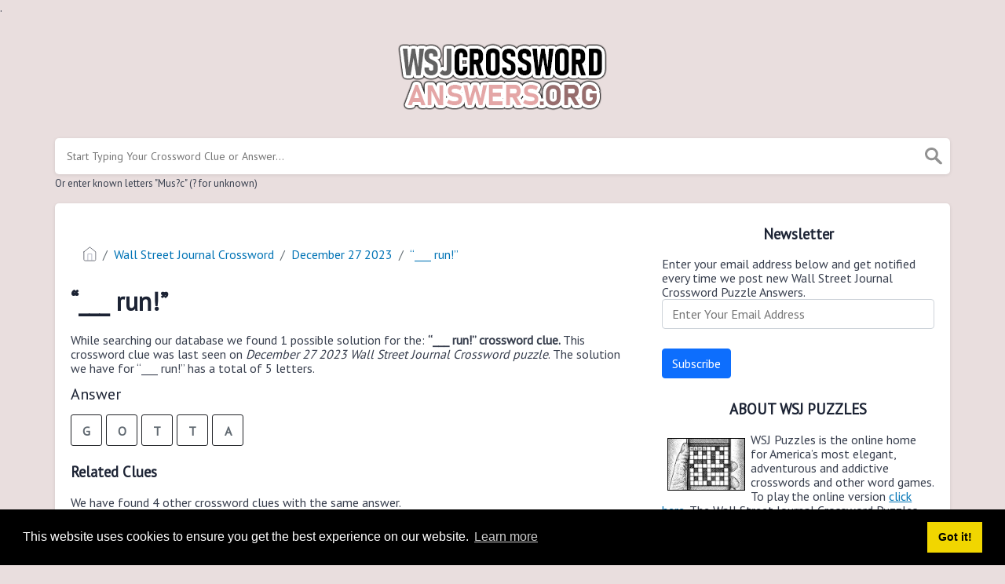

--- FILE ---
content_type: text/html; charset=UTF-8
request_url: https://wsjcrosswordanswers.org/clue/___-run
body_size: 4294
content:
<!doctype html><html lang="en"><head><meta charset="UTF-8"><meta name="viewport" content="width=device-width, initial-scale=1, shrink-to-fit=no"><title>“___ run!” wsj crossword clue</title><meta name="description" content="Please find below the “___ run!” wsj crossword clue answers which contains 5 letters. This clue was last seen on December 27 2023 at the popular Wall Street Journal Crossword Puzzle"><meta property="og:type" content="article"/><meta property="og:title" content="“___ run!” wsj crossword clue">.	<meta property="og:description" content="Please find below the “___ run!” wsj crossword clue answers which contains 5 letters. This clue was last seen on December 27 2023 at the popular Wall Street Journal Crossword Puzzle"/><meta property="og:url" content="https://anahata.s-4.us/clue/___-run"/><meta property="og:site_name" content="Wall Street Journal"/><link rel="stylesheet" href="/themes/xwm-xwordth/assets/scss/crosswords.css"><script src="https://cdn.jsdelivr.net/npm/simple-jscalendar@1.4.4/source/jsCalendar.min.js" integrity="sha384-0LaRLH/U5g8eCAwewLGQRyC/O+g0kXh8P+5pWpzijxwYczD3nKETIqUyhuA8B/UB" crossorigin="anonymous"></script><link rel="stylesheet" href="https://cdn.jsdelivr.net/npm/simple-jscalendar@1.4.4/source/jsCalendar.min.css" integrity="sha384-44GnAqZy9yUojzFPjdcUpP822DGm1ebORKY8pe6TkHuqJ038FANyfBYBpRvw8O9w" crossorigin="anonymous"><link rel="preconnect" href="https://fonts.gstatic.com"><link href="https://fonts.googleapis.com/css2?family=PT+Sans&family=Roboto:wght@100&display=swap" rel="stylesheet"><style>body{background:#e9dede;font-family:'PT Sans',sans-serif}p a{color:#0274b6}a{color:#0274b6}.jsCalendar tbody td.jsCalendar-current{background-color:#0274b6}.jsCalendar tbody td,.jsCalendar thead .jsCalendar-week-days th{width:32px;height:32px;line-height:32px}.foto{border:1px black solid;float:left;margin:7px}.breadcrumb{padding:.75rem 1rem;margin-bottom:1rem;list-style:none;background-color:#fff;border-radius:.25rem}.letters-count{float:right;font-size:13px;line-height:23px;color:#e6acac}</style><script type='text/javascript' src='https://platform-api.sharethis.com/js/sharethis.js#property=61b21b47592e270019ffb6e1&product=sop' async='async'></script><meta name="msvalidate.01" content="2FF4E38485EBE7DDBE646057A0A7E0E7"/><script async src="https://www.googletagmanager.com/gtag/js?id=UA-123575656-4"></script><script>window.dataLayer=window.dataLayer||[];function gtag(){dataLayer.push(arguments)}gtag('js',new Date());gtag('config','UA-123575656-4');</script></head><body><div class="container"><header><a href="/"><img src="/storage/app/media/wsjcrosswordanswers.png" alt="WSJCrosswordAnswers.org"></a></header></div><div class="container"><form class="search" autocomplete="off"><div class="drop-search"><input type="text" name="q" placeholder="Start Typing Your Crossword Clue or Answer..." value="" data-request="onCrosswordSearch" data-request-update="crosswordSearchResults: '#crosswordSearchResults'" data-track-input="500" class="searchbox" onkeydown="if(event.keyCode===13){location.href='/search?q='+encodeURIComponent(this.value)}"><img src="/themes/xwm-xwordth/assets/img/search.svg" alt="Search" onclick="location.href='/search?q='+encodeURIComponent(document.querySelector('.searchbox').value)"><div class="drop-search-content" id="crosswordSearchResults"></div></div><div class="undersearch-txt" style="margin-top:5px">Or enter known letters "Mus?c" (? for unknown)</div></form><br></div><div class="container page-cont"><div class="page"><div class="row"><div class="col-md-8 main-content"><div class="sharethis-inline-share-buttons"><br></div><p><ol class="breadcrumb"> <li class="breadcrumb-item"><a href="/"><img src="/themes/xwm-xwordth/assets/img/home.svg" alt="Homepage"></a></li> <li class="breadcrumb-item"><a href="/wall-street-journal-crossword">Wall Street Journal Crossword</a></li> <li class="breadcrumb-item"><a href="/wall-street-journal-crossword-december-27-2023-answers">December 27 2023</a></li> <li class="breadcrumb-item"><a href="/clue/___-run">“___ run!”</a></li></ol></p><h1>“___ run!”</h1><p></p><p>While searching our database we found 1 possible solution for the: <strong>“___ run!” crossword clue.&nbsp;</strong>This crossword clue was last seen on <em>December 27 2023 Wall Street Journal Crossword puzzle</em>. The solution we have for “___ run!” has a total of 5 letters.</p><p> <div class="answers"> <h1>Answer</h1> <div class="letters"> <div class="answer-letters"><div class="letter_box">G</div><div class="letter_box">O</div><div class="letter_box">T</div><div class="letter_box">T</div><div class="letter_box">A</div></div></div></div></p><p></p><p></p><h3>Related Clues</h3><p>We have found 4 other crossword clues with the same answer.</p><p><div class="related-clues-answers"> <ul> <li> <a href="/clue/___-run" class="main-btn"> ___ run!</a></li> <li> <a href="/clue/i-must" class="main-btn"> I must!</a></li> <li> <a href="/clue/i-must" class="main-btn"> &ldquo;I must!&rdquo;</a></li> <li> <a href="/clue/must-informally" class="main-btn"> Must informally</a></li></ul></div></p><h3>Related Answers</h3><p>We have found 0 other crossword answers for this clue.</p><p><div class="answers multiple-lettered"></div></p><h3>Other December 27 2023 Puzzle Clues</h3><p>There are a total of 147 clues in December 27 2023 crossword puzzle.</p><p><div class="related-clues-answers"> <ul> <li> <a href="/clue/makes-a-choice" class="main-btn"> Makes a choice</a></li> <li> <a href="/clue/flowed-into" class="main-btn"> Flowed into</a></li> <li> <a href="/clue/argument-over-whose-turn-it-is-to-wash-the-dishes-e-g" class="main-btn"> Argument over whose turn it is to wash the dishes e.g.</a></li> <li> <a href="/clue/yarn" class="main-btn"> Yarn</a></li> <li> <a href="/clue/247" class="main-btn"> 24/7</a></li></ul></div></p><p>If you have already solved this crossword clue and are looking for the main post then head over to <a href="/wall-street-journal-crossword-december-27-2023-answers"><strong>Wall Street Journal Crossword December 27 2023 Answers</strong></a></p><p></p></div><div class="col-md-4 sidebar"><h3 style="text-align:center;">Newsletter</h3><p>Enter your email address below and get notified every time we post new Wall Street Journal Crossword Puzzle Answers.</p><p><div class="subscribe-mailbox"> <form data-request="onMailgunListSubscribe" data-request-update="mailSubscribedSuccess: '#mailbox'" data-request-success="document.getElementById('email').value = ''"> <div id="mailbox"></div> <input type="email" placeholder="Enter Your Email Address" id="email" class="form-control" name="email"> <input type="submit" class="btn btn-primary" value="Subscribe"></form> </div></p><h3 style="text-align:center;">ABOUT WSJ PUZZLES</h3><p style="text-align:left;"><img src="https://wsjcrosswordanswers.org/storage/app/media/wsj.jpg" style="width:99px;" class="foto fr-fic fr-dii">WSJ Puzzles is the online home for America’s most elegant, adventurous and addictive crosswords and other word games. To play the online version <a href="https://www.wsj.com/news/puzzle" rel="noopener noreferrer" target="_blank"><u>click here</u></a>. The Wall Street Journal Crossword Puzzles are available 6 days a week from Monday to Saturday.</p><h3 style="text-align:center;">Puzzles by Date</h3><p><div id="side-calendar" align="center"></div> <script type="text/javascript">function formatDate(date){var d=new Date(date),month=''+(d.getMonth()+1),day=''+d.getDate(),year=d.getFullYear();if(month.length<2)month='0'+month;if(day.length<2)day='0'+day;return[year,month,day].join('-')}var sidecalendar=document.getElementById("side-calendar");sidecalel=jsCalendar.new(sidecalendar,"06/04/2024",{navigator:true,navigatorPosition:"left",zeroFill:false,monthFormat:"month YYYY",dayFormat:"DDD",language:"en",min:"01/01/1970"});sidecalel.onDateClick(function(event,date){$.ajax({url:'/crossword-daily-ajax-router',type:'GET',data:{date:formatDate(date)},}).done(function(response){if(response!=0){window.location=response}}).fail(function(){}).always(function(){})});</script></p><h3 style="text-align:center;"><br></h3></div></div></div></div><footer><div class="container"><div class="footer-disclaimer">We are in no way affiliated or endorsed by the publishers that have created the games. All images and logos are property of their respective owners.</div><div class="row"><div class="col-md-12"><div class="brand"><a href="/">WSJCrosswordAnswers.org</a></div><div class="footer-links"><a href="/">Home</a> |
                        <a href="/sitemap.xml">Sitemap</a> |
                        <a href="https://anahata.s-4.us/privacy">Privacy</a> |
                        <a href="/archive">Archive</a></div></div></div></div></footer><script src="https://cdnjs.cloudflare.com/ajax/libs/jquery/3.5.1/jquery.min.js"></script><script src="/modules/system/assets/js/framework-extras.js"></script><link rel="stylesheet" property="stylesheet" href="/modules/system/assets/css/framework-extras.css"><script>function getCookie(name){var value="; "+document.cookie;var parts=value.split("; "+name+"=");if(parts.length==2)return parts.pop().split(";").shift();else return null}if(getCookie('mailbox')){}else{document.cookie='mailbox=222; expires=Fri, 31 Dec 9999 23:59:59 GMT';setTimeout(function(){$("#mailmodal").modal()},5000)}</script><link rel="stylesheet" type="text/css" href="//cdnjs.cloudflare.com/ajax/libs/cookieconsent2/3.1.0/cookieconsent.min.css"><script src="//cdnjs.cloudflare.com/ajax/libs/cookieconsent2/3.1.0/cookieconsent.min.js"></script><script>window.addEventListener("load",function(){window.cookieconsent.initialise({"palette":{"popup":{"background":"#000"},"button":{"background":"#f1d600"}},"content":{"href":"/privacy"}})});</script><script>function filterable(){var input,filter,ul,li,a,i,txtValue;input=document.getElementById("catInput");filter=input.value.toUpperCase();ul=document.getElementsByClassName("row")[0];li=ul.getElementsByClassName("filterable");for(i=0;i<li.length;i++){a=li[i].getElementsByClassName("searchable")[0];txtValue=a.textContent||a.innerText;if(txtValue.toUpperCase().indexOf(filter)>-1){li[i].style.display=""}else{li[i].style.display="none"}}}$(function(){$(window).click(function(){$(".drop-search-content").hide()});$(".searchbox").focusin(function(event){$(".drop-search-content").show()});$('.search').click(function(event){event.stopPropagation()})});$(function(){$("#nrLettersSelect").change(function(){var htmlString="";var len=$(this).val();var incr=0;for(var i=0;i<len;i++){incr=i+1;htmlString+="<div class='l-box' style='margin-right:3px'><span>"+incr+"</span><input type='text' name='' class='letter letterinput' maxlength='1'></div>"}$("#solverLettersOutput").html(htmlString)})});$(document).on('keyup','.letterinput',function(e){var key=e.keyCode||e.charCode;if(key==8||key==46){$(this).val("");$(this).closest('div').prev().find('.letterinput').focus()}else{if($(this).val()){$(this).closest('div').next().find('.letterinput').focus()}}});</script><script defer src="https://static.cloudflareinsights.com/beacon.min.js/vcd15cbe7772f49c399c6a5babf22c1241717689176015" integrity="sha512-ZpsOmlRQV6y907TI0dKBHq9Md29nnaEIPlkf84rnaERnq6zvWvPUqr2ft8M1aS28oN72PdrCzSjY4U6VaAw1EQ==" data-cf-beacon='{"version":"2024.11.0","token":"b6451860f221436cbbdc3e24f1c34e34","r":1,"server_timing":{"name":{"cfCacheStatus":true,"cfEdge":true,"cfExtPri":true,"cfL4":true,"cfOrigin":true,"cfSpeedBrain":true},"location_startswith":null}}' crossorigin="anonymous"></script>
</body></html>